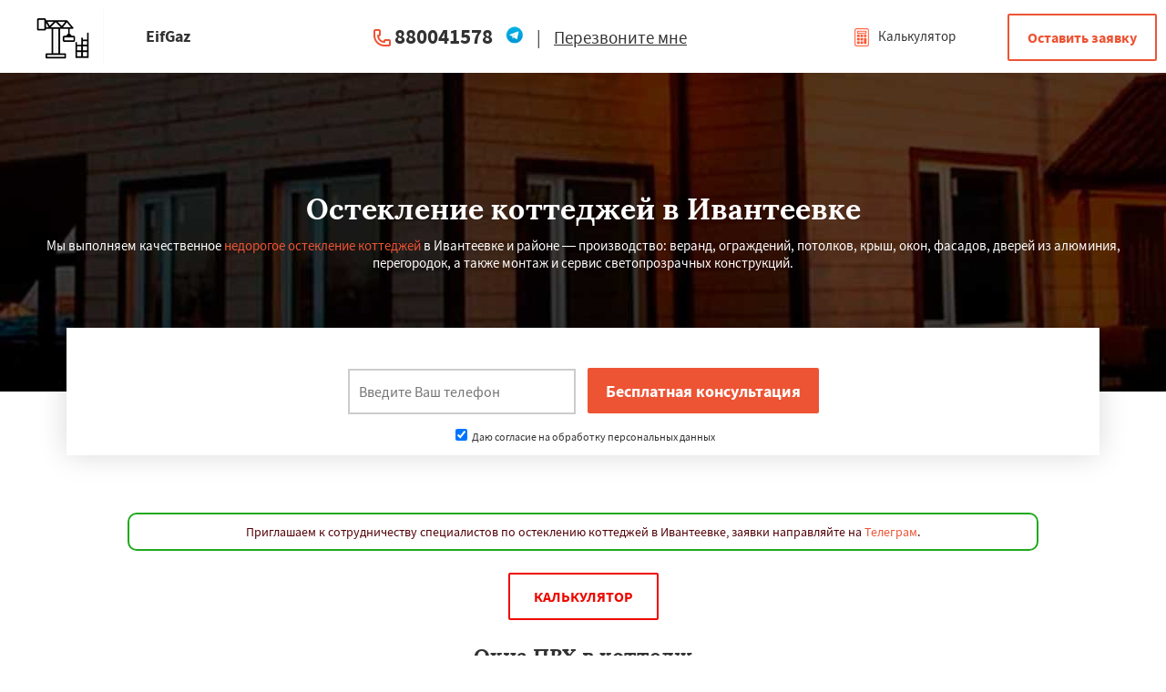

--- FILE ---
content_type: text/html; charset=UTF-8
request_url: http://eifgaz.ru/ivanteevka/osteklenie-kottedzhey
body_size: 10232
content:
<!DOCTYPE html>
<html class="desktop landscape">
   <head><link rel="shortcut icon" href="/favicon.ico" type="image/x-icon" />


                  	  	                          		 <meta name="viewport" content="width=device-width, initial-scale=1, maximum-scale=1">
    <meta charset="utf-8">
    <meta http-equiv="x-ua-compatible" content="ie=edge">
            <title>Остекление коттеджей в Ивантеевке по низким ценам до 30 февраля 2026 года - Купить окна в частный дом с двойными стеклопакетами | EifGaz</title>
      		
      <meta name="description" content="Производитель окон в Ивантеевке и области фирма предлагает заказать остекление коттеджей по низким ценам ✔ Все виды работ ✔ Бесплатный вызов замерщика ✔ Доставка." />
	  	<link rel="stylesheet" href="/css/style.css">
	
	<script src="http://ajax.googleapis.com/ajax/libs/jquery/1.11.0/jquery.min.js"></script>
    
	<link type="text/css" href="/css/index.css" rel="stylesheet" media="screen" />
	
<script type="text/javascript" src="/js/jquery.min.js"></script>
<script type="text/javascript" src="/js/script.js"></script>
<script type="text/javascript" src="/js/blk.js"></script>
<script type="text/javascript" src="/js/main.js"></script>
	
	<script src="http://ajax.googleapis.com/ajax/libs/jquery/1.11.0/jquery.min.js"></script>
    
	
   </head>
   <body>
<div class="top">

    <div id="openModal3" class="modal">
      <div class="modal-dialog" style="    max-width: 700px;
    width: 95%;">
        <div class="modal-content">
		<div class="modal-header" style="display:flex;padding:10px;font-size: 25px;">
 
            <div style="width:67%;"><center><span class="modal-title" style="text-align:center;">Работаем по регионам</span></center></div>
            <div style="width:33%;"><a href="#close" title="Close" class="close">×</a></div>
          </div>
 <div class="kiopikon">
   	                              <div class="wrap pb60 mobipd">

         <div class="kiopda">
         <a href="/istra/osteklenie-kottedzhey">
<span style="color:#000;">Истра</span></a>&nbsp;&nbsp;&nbsp;
<a href="/kashira/osteklenie-kottedzhey">
<span style="color:#000;">Кашира</span></a>&nbsp;&nbsp;&nbsp;
<a href="/klin/osteklenie-kottedzhey">
<span style="color:#000;">Клин</span></a>&nbsp;&nbsp;&nbsp;
<a href="/kolomna/osteklenie-kottedzhey">
<span style="color:#000;">Коломна</span></a>&nbsp;&nbsp;&nbsp;
<a href="/korolev/osteklenie-kottedzhey">
<span style="color:#000;">Королев</span></a>&nbsp;&nbsp;&nbsp;
<a href="/kotelniki/osteklenie-kottedzhey">
<span style="color:#000;">Котельники</span></a>&nbsp;&nbsp;&nbsp;
<a href="/krasnoarmejsk/osteklenie-kottedzhey">
<span style="color:#000;">Красноармейск</span></a>&nbsp;&nbsp;&nbsp;
<a href="/krasnosk/osteklenie-kottedzhey">
<span style="color:#000;">Красногорск</span></a>&nbsp;&nbsp;&nbsp;
<a href="/krasnozavodsk/osteklenie-kottedzhey">
<span style="color:#000;">Краснозаводск</span></a>&nbsp;&nbsp;&nbsp;
<a href="/krasnoznamensk/osteklenie-kottedzhey">
<span style="color:#000;">Краснознаменск</span></a>&nbsp;&nbsp;&nbsp;
<a href="/kubinka/osteklenie-kottedzhey">
<span style="color:#000;">Кубинка</span></a>&nbsp;&nbsp;&nbsp;
<a href="/kurovskoe/osteklenie-kottedzhey">
<span style="color:#000;">Куровское</span></a>&nbsp;&nbsp;&nbsp;
<a href="/likino-dulevo/osteklenie-kottedzhey">
<span style="color:#000;">Ликино-Дулево</span></a>&nbsp;&nbsp;&nbsp;
<a href="/lobnya/osteklenie-kottedzhey">
<span style="color:#000;">Лобня</span></a>&nbsp;&nbsp;&nbsp;
<a href="/losino-petrovskij/osteklenie-kottedzhey">
<span style="color:#000;">Лосино-Петровский</span></a>&nbsp;&nbsp;&nbsp;
<a href="/luhovicy/osteklenie-kottedzhey">
<span style="color:#000;">Луховицы</span></a>&nbsp;&nbsp;&nbsp;
<a href="/lytkarino/osteklenie-kottedzhey">
<span style="color:#000;">Лыткарино</span></a>&nbsp;&nbsp;&nbsp;
<a href="/lyubercy/osteklenie-kottedzhey">
<span style="color:#000;">Люберцы</span></a>&nbsp;&nbsp;&nbsp;
<a href="/mozhajsk/osteklenie-kottedzhey">
<span style="color:#000;">Можайск</span></a>&nbsp;&nbsp;&nbsp;
<a href="/mytishchi/osteklenie-kottedzhey">
<span style="color:#000;">Мытищи</span></a>&nbsp;&nbsp;&nbsp;
<a href="/naro-fominsk/osteklenie-kottedzhey">
<span style="color:#000;">Наро-Фоминск</span></a>&nbsp;&nbsp;&nbsp;
<a href="/noginsk/osteklenie-kottedzhey">
<span style="color:#000;">Ногинск</span></a>&nbsp;&nbsp;&nbsp;
<a href="/odincovo/osteklenie-kottedzhey">
<span style="color:#000;">Одинцово</span></a>&nbsp;&nbsp;&nbsp;
<a href="/ozery/osteklenie-kottedzhey">
<span style="color:#000;">Озеры</span></a>&nbsp;&nbsp;&nbsp;
<a href="/orekhovo-zuevo/osteklenie-kottedzhey">
<span style="color:#000;">Орехово-Зуево</span></a>&nbsp;&nbsp;&nbsp;
<a href="/pavlovskij-posad/osteklenie-kottedzhey">
<span style="color:#000;">Павловский Посад</span></a>&nbsp;&nbsp;&nbsp;
<a href="/peresvete/osteklenie-kottedzhey">
<span style="color:#000;">Пересвет</span></a>&nbsp;&nbsp;&nbsp;
<a href="/podolsk/osteklenie-kottedzhey">
<span style="color:#000;">Подольск</span></a>&nbsp;&nbsp;&nbsp;
<a href="/protvino/osteklenie-kottedzhey">
<span style="color:#000;">Протвино</span></a>&nbsp;&nbsp;&nbsp;
<a href="/pushkin/osteklenie-kottedzhey">
<span style="color:#000;">Пушкино</span></a>&nbsp;&nbsp;&nbsp;
<a href="/pushchino/osteklenie-kottedzhey">
<span style="color:#000;">Пущино</span></a>&nbsp;&nbsp;&nbsp;
<a href="/ramenskoe/osteklenie-kottedzhey">
<span style="color:#000;">Раменское</span></a>&nbsp;&nbsp;&nbsp;
<a href="/reutov/osteklenie-kottedzhey">
<span style="color:#000;">Реутов</span></a>&nbsp;&nbsp;&nbsp;
<a href="/roshal/osteklenie-kottedzhey">
<span style="color:#000;">Рошаль</span></a>&nbsp;&nbsp;&nbsp;
<a href="/roshal/osteklenie-kottedzhey">
<span style="color:#000;">Рузф</span></a>&nbsp;&nbsp;&nbsp;
<a href="/sergiev-posad/osteklenie-kottedzhey">
<span style="color:#000;">Сергиев Посад</span></a>&nbsp;&nbsp;&nbsp;
<a href="/serpuhov/osteklenie-kottedzhey">
<span style="color:#000;">Серпухов</span></a>&nbsp;&nbsp;&nbsp;
<a href="/solnechnosk/osteklenie-kottedzhey">
<span style="color:#000;">Солнечногорск</span></a>&nbsp;&nbsp;&nbsp;
<a href="/kupavna/osteklenie-kottedzhey">
<span style="color:#000;">Купавна</span></a>&nbsp;&nbsp;&nbsp;
<a href="/stupino/osteklenie-kottedzhey">
<span style="color:#000;">Ступино</span></a>&nbsp;&nbsp;&nbsp;
         </div>
      </div>
      	  </div>
        </div>
      </div>
    </div>
	<div class="wrap">
		<div class="block logo">
			<a href="#openModal3"><img src="/img/logo.png" alt="eifgaz.ru в Ивантеевке" title="eifgaz.ru в Ивантеевке"></a>
		</div>
		<div class="block search" style="background:none;">
			<span>EifGaz</span>
			<a href="#" style="float:left;"><img src="/img/tg.png" width="25px" class="viber2" style="margin-right:5px;"  /></a>
		</div>
		<div class="block recallme">
			<b><a href="tel:880041578">880041578</a><a href="#" style="margin-left:14px;"><img src="/img/tg.png" width="20px" class="viber"  /></a> </b>

			<nobr><span>|</span> <a href="#openModal3">Перезвоните мне</a></nobr>
		</div>
		<div class="block langswitch">
			<a class="polog" href="#openModal3"><img src="/img/logo.png" alt="eifgaz.ru в Ивантеевке" title="eifgaz.ru в Ивантеевке"></a>
			<a href="#openModal" id="llloo"><img src="/design/kalk.png"> Калькулятор</a>
			<a href="#openModal" id="llloo2"><img src="/design/kalk.png"></a>
		</div>
		<div class="block zakaz">
			<a href="#openModal" class="btn">Оставить заявку</a>
		</div>

	</div>
	<div class="popmenu" style="display: none;">
		<div class="wrap">
			<div class="wraplist">
				<div class="blk contactdata">
					<div class="p50">
						<b><a href="tel:880041578">880041578</a></b>
					</div>
		
						
					<div class="clear"></div>
				</div>

				<div class="clear"></div>
			</div>
		</div>
	</div>
</div>
	        
      <!-- Блочка -->
<div id="polufon"></div>
      <div class="formbg" style="background: rgba(0, 0, 0, 0) url(/img/osteklenie-kottedzhey/fon.jpg) no-repeat scroll center center;">
         <div class="wrap center">
            <h1>Остекление коттеджей в Ивантеевке</h1>
                           	  Мы выполняем качественное <a href='http://eifgaz.ru/moskva/osteklenie-kottedzhey' title='остекление домов' target='_blank'>недорогое остекление коттеджей</a> в Ивантеевке  и районе — производство: веранд, ограждений, потолков, крыш, окон, фасадов, дверей из алюминия, перегородок, а также монтаж и сервис светопрозрачных конструкций.            </div>
         </div>
      <div class="feats">
         <div class="wrap wrapform">
            <div class="form">
               <center><input class="phone" name="phone" id="fastFeedbackText_feedbackBlockFile2" placeholder="Введите Ваш телефон" required="" value="" style="color: red;height: 50px;border: 2px solid #ccc;width: 250px;" type="text">
                  <input class="button" value="Бесплатная консультация" name="submit_button" type="submit" id="submit_button" onclick="sendFastFeedback('_feedbackBlockFile2', '/thanks')"><br><div class="vvl"><label><input type="checkbox" checked> Даю согласие на обработку персональных данных</label></div>               </center>
               <script>
                  document.querySelector("#fastFeedbackText_feedbackBlockFile2").addEventListener("keyup", event => {
                    if (event.key !== "Enter") return;
                    sendFastFeedback('_feedbackBlockFile2', '/thanks');
                    event.preventDefault();
                  });
               </script>
               <div class="clear"></div>
            </div>
         </div>


      </div>

      <br>
 <p style="font-size:14px;color: #54030a;padding:10px;border: 2px solid #21a91f;text-align:center;border-radius:10px;max-width:1000px;margin:0 auto;">Приглашаем к сотрудничеству специалистов по остеклению коттеджей в Ивантеевке, заявки направляйте на <a href="#">Телеграм</a>.</p>      <div class="wrap pb60 mobipd">
<center><a id="blink" href="#openModal">Калькулятор</a></center>
		 
		 <div style="clear:both;"></div>
		 		 <h2>Окна ПВХ в коттедж</h2>
         <p>  Мы осуществляем свои недорогие работы по установке светопрозрачных конструкций в коттеджах в Ивантеевке и районе — монтаж: фасадов, ограждений, потолков, перегородок, дверей из алюминия, окон, крыш, веранд, также установка и сервис алюминиевых сооружений.</p>
				 
		 <div style="clear:both;"></div>
		          <div class="kiopda">
	
                               <div class="col-lg-4 col-md-4 col-sm-4 col-xs-12">
                    <div class="info-box info-box-with-icon border-card">
                        <div class="info-box-icon-container">
                            <div class="info-box-icon">
							
<img src="/img/temp/ivanteevka-brusbox.jpg" alt="Профиль Brusbox" title="Окна Brusbox" />
                            </div>
                        </div>
                        <div class="info-box-content info-box-content-cta">
                            <h3>Brusbox</h3>
                            <p class="margin-0 hyphens-text">
                                Профиль Brusbox – уникальная отечественная разработка. При производстве пластиковых окон используется профиль немецкого производства. Однако доставка его из-за границы сказывается на стоимости.                            </p>
                        </div>
                        <div class="info-box-ref">
                            <a href="#openModal" class="btn-white-light">Заказать</a>
                        </div>
                    </div>
                </div>
                                  <div class="col-lg-4 col-md-4 col-sm-4 col-xs-12">
                    <div class="info-box info-box-with-icon border-card">
                        <div class="info-box-icon-container">
                            <div class="info-box-icon">
							
<img src="/img/temp/ivanteevka-dexen.jpg" alt="Dexen окна" title="Окна ПВХ Dexen" />
                            </div>
                        </div>
                        <div class="info-box-content info-box-content-cta">
                            <h3>Dexen</h3>
                            <p class="margin-0 hyphens-text">
                                Оконные системы DEXEN стали известны в Беларуси и за ее рубежом в последние пять лет: с 2013 года начался массовый выпуск окон ПВХ Dexen, поэтому данная технология была запущена в нашей стране.                            </p>
                        </div>
                        <div class="info-box-ref">
                            <a href="#openModal" class="btn-white-light">Заказать</a>
                        </div>
                    </div>
                </div>
                                  <div class="col-lg-4 col-md-4 col-sm-4 col-xs-12">
                    <div class="info-box info-box-with-icon border-card">
                        <div class="info-box-icon-container">
                            <div class="info-box-icon">
							
<img src="/img/temp/ivanteevka-kbe.jpg" alt="Профиль КБЕ" title="Профиль КБЕ" />
                            </div>
                        </div>
                        <div class="info-box-content info-box-content-cta">
                            <h3>KBE</h3>
                            <p class="margin-0 hyphens-text">
                                Немецкий производитель заявляет, что минимальный срок эксплуатации окон KBE более сорока лет. KBE окна эффективно сохраняют тепло в вашем доме и имеют экологически чистые материалы.                            </p>
                        </div>
                        <div class="info-box-ref">
                            <a href="#openModal" class="btn-white-light">Заказать</a>
                        </div>
                    </div>
                </div>
         </div>
		 <div style="clear:both;"></div>
		 
		 <h2>Алюминиевое остекление коттеджей</h2>
		 
		 <div style="clear:both;"></div>
		          <div class="kiopda222">
         
            
         
            	

	
		
                <div class="col-lg-4 col-md-4 col-sm-4 col-xs-12">
                    <div class="info-box info-box-with-icon border-card">
                        <div class="info-box-icon-container">
                            <div class="info-box-icon">
<img src="/img/temp/ivanteevka-schuco.jpg" alt="Schuco" title="Schuco" />
                            </div>
                        </div>
                        <div class="info-box-content info-box-content-cta">
                            <h3>Schuco</h3>
                            <p class="margin-0 hyphens-text">
                                Фасадные, оконные, дверные и раздвижные системы алюминиевый профиль Schuco представлены в трех видах теплоизоляции. Показатели теплоизоляции остаются рекордными на рынке в Ивантеевке.
                            </p>
                        </div>
                        <div class="info-box-ref">
                            <a href="#openModal" class="btn-white-light">Заказать</a>
                        </div>
                    </div>
                </div>                <div class="col-lg-4 col-md-4 col-sm-4 col-xs-12">
                    <div class="info-box info-box-with-icon border-card">
                        <div class="info-box-icon-container">
                            <div class="info-box-icon">
<img src="/img/temp/ivanteevka-alutech.jpg" alt="Алютех" title="Алютех" />
                            </div>
                        </div>
                        <div class="info-box-content info-box-content-cta">
                            <h3>Алютех</h3>
                            <p class="margin-0 hyphens-text">
                                Профиль Алютех  в Ивантеевке позволяет реализовывать неординарные архитектурные решения при изготовлении окон различной сложности, функционального назначения и цветовой обработки. 
                            </p>
                        </div>
                        <div class="info-box-ref">
                            <a href="#openModal" class="btn-white-light">Заказать</a>
                        </div>
                    </div>
                </div>         </div>

<div style="clear:both;"></div>
		          <div class="kiopda222">
         
            
         
            	

	
		
                <div class="col-lg-4 col-md-4 col-sm-4 col-xs-12">
                    <div class="info-box info-box-with-icon border-card">
                        <div class="info-box-icon-container">
                            <div class="info-box-icon">
<img src="/img/temp/ivanteevka-ags.jpg" alt="AGS" title="AGS" />
                            </div>
                        </div>
                        <div class="info-box-content info-box-content-cta">
                            <h3>AGS</h3>
                            <p class="margin-0 hyphens-text">
                                Современный профиль AGS система для изготовления окон и витражей с «европазом» с увеличенным терморазрывом применяется в Ивантеевке строительными компаниями.
                            </p>
                        </div>
                        <div class="info-box-ref">
                            <a href="#openModal" class="btn-white-light">Заказать</a>
                        </div>
                    </div>
                </div>                <div class="col-lg-4 col-md-4 col-sm-4 col-xs-12">
                    <div class="info-box info-box-with-icon border-card">
                        <div class="info-box-icon-container">
                            <div class="info-box-icon">
<img src="/img/temp/ivanteevka-provedal.jpg" alt="Provedal" title="Provedal" />
                            </div>
                        </div>
                        <div class="info-box-content info-box-content-cta">
                            <h3>Provedal</h3>
                            <p class="margin-0 hyphens-text">
                                Изделия Provedal профиль просты в уходе, чистке, долговечны, прочны, ремонтопригодны, придают дизайн. Распространены на стройплощадках в Ивантеевке.
                            </p>
                        </div>
                        <div class="info-box-ref">
                            <a href="#openModal" class="btn-white-light">Заказать</a>
                        </div>
                    </div>
                </div>         </div>


		 <div style="clear:both;"></div>
		 		 <h2>Виды окон в коттедж</h2>

				 
		 <div style="clear:both;"></div>
		          <div class="kiopda">
         
            
         
            	
         
            	
		
                <div class="col-lg-4 col-md-4 col-sm-4 col-xs-12">
                    <div class="info-box info-box-with-icon border-card">
                        <div class="info-box-icon-container">
                            <div class="info-box-icon">
<img src="/img/temp/ivanteevka-okno-na-kuhnyu.jpg" alt="Окно на кухню" title="Окно на кухню" />
                            </div>
                        </div>
                        <div class="info-box-content info-box-content-cta">
                            <h3>Окно на кухню</h3>
                            <p class="margin-0 hyphens-text">
                                Влажная, тёплая среда внутри помещения и холодная погода в Ивантеевке вызывают конденсат у окна на кухне. Поэтому следует выбирать стеклопакет с высокой теплоизоляцией. 
                            </p>
                        </div>
                        <div class="info-box-ref">
                            <a href="#openModal" class="btn-white-light">Заказать</a>
                        </div>
                    </div>
                </div>                <div class="col-lg-4 col-md-4 col-sm-4 col-xs-12">
                    <div class="info-box info-box-with-icon border-card">
                        <div class="info-box-icon-container">
                            <div class="info-box-icon">
<img src="/img/temp/ivanteevka-okno-v-zal.jpg" alt="Окно в зал" title="Окно в зал" />
                            </div>
                        </div>
                        <div class="info-box-content info-box-content-cta">
                            <h3>Окно в зал</h3>
                            <p class="margin-0 hyphens-text">
                                Небольшой подоконник окна для гостиной позволяет свободно пропускать тепло от радиатора в комнату. Например, в Ивантеевке большинство жильцов уже давно не использует широкие подоконники в доме. 
                            </p>
                        </div>
                        <div class="info-box-ref">
                            <a href="#openModal" class="btn-white-light">Заказать</a>
                        </div>
                    </div>
                </div>                <div class="col-lg-4 col-md-4 col-sm-4 col-xs-12">
                    <div class="info-box info-box-with-icon border-card">
                        <div class="info-box-icon-container">
                            <div class="info-box-icon">
<img src="/img/temp/ivanteevka-balkonnyi-blok.jpg" alt="Балконный блок" title="Балконный блок" />
                            </div>
                        </div>
                        <div class="info-box-content info-box-content-cta">
                            <h3>Балконный блок</h3>
                            <p class="margin-0 hyphens-text">
                                Балконный блок в Ивантеевке это герметичное изделие из окна и двери балкона, отделяющая его от комнат. Его основа — металлопластиковый каркас со стеклянным заполнением.
                            </p>
                        </div>
                        <div class="info-box-ref">
                            <a href="#openModal" class="btn-white-light">Заказать</a>
                        </div>
                    </div>
                </div>         </div>
		 
		 
		 <div style="clear:both;"></div>
		 
		 		 <h2>Фурнитура в Ивантеевке</h2>

		 
		 <div style="clear:both;"></div>
		          <div class="kiopda">
   
            

   
            	
   
            	
		
                <div class="col-lg-4 col-md-4 col-sm-4 col-xs-12">
                    <div class="info-box info-box-with-icon border-card">
                        <div class="info-box-icon-container">
                            <div class="info-box-icon">
<img src="/img/temp/ivanteevka-furnitura-roto.jpg" alt="Roto" title="Roto" />
                            </div>
                        </div>
                        <div class="info-box-content info-box-content-cta">
                            <h3>Roto</h3>
                        </div>
                        <div class="info-box-ref">
                            <a href="#openModal" class="btn-white-light">Заказать</a>
                        </div>
                    </div>
                </div>                <div class="col-lg-4 col-md-4 col-sm-4 col-xs-12">
                    <div class="info-box info-box-with-icon border-card">
                        <div class="info-box-icon-container">
                            <div class="info-box-icon">
<img src="/img/temp/ivanteevka-furnitura-maco.jpg" alt="Maco" title="Maco" />
                            </div>
                        </div>
                        <div class="info-box-content info-box-content-cta">
                            <h3>Maco</h3>
                        </div>
                        <div class="info-box-ref">
                            <a href="#openModal" class="btn-white-light">Заказать</a>
                        </div>
                    </div>
                </div>                <div class="col-lg-4 col-md-4 col-sm-4 col-xs-12">
                    <div class="info-box info-box-with-icon border-card">
                        <div class="info-box-icon-container">
                            <div class="info-box-icon">
<img src="/img/temp/ivanteevka-savio.jpg" alt="Savio" title="Savio" />
                            </div>
                        </div>
                        <div class="info-box-content info-box-content-cta">
                            <h3>Savio</h3>
                        </div>
                        <div class="info-box-ref">
                            <a href="#openModal" class="btn-white-light">Заказать</a>
                        </div>
                    </div>
                </div>         </div>
		 <div style="clear:both;"></div>
<h2>Другие изделия</h2>
		  <div class="kiopda">
		  
		  	  

      
	  	  	  
	     
         

                <div class="col-lg-4 col-md-4 col-sm-4 col-xs-12">
                    <div class="info-box info-box-with-icon border-card">
                        <div class="info-box-icon-container">
                            <div class="info-box-icon">
<img src="/img/dveri-pvh/icon-2.jpg" alt="Двери ПВХ" title="Двери ПВХ" />
                            </div>
                        </div>
                        <div class="info-box-content info-box-content-cta">
                            <h3>Двери ПВХ</h3>
                            <p class="margin-0 hyphens-text">
                                Сегодня <a href='http://eifgaz.ru/ivanteevka/dveri-pvh' title='недорогие пластиковые двери' target='_blank'>металлопластиковые двери в Ивантеевке</a> покрыты безопасной и не токсичной для человека пленкой, которая выполняет защитную и декоративную функцию.  такие изделия можно заказать в нашей компании.                             </p>
                        </div>
                        <div class="info-box-ref">
                            <a href="#openModal" class="btn-white-light">Заказать</a>
                        </div>
                    </div>
                </div>
	        
	  	  
	     
      
                <div class="col-lg-4 col-md-4 col-sm-4 col-xs-12">
                    <div class="info-box info-box-with-icon border-card">
                        <div class="info-box-icon-container">
                            <div class="info-box-icon">
<img src="/img/okna/icon-1.jpg" alt="Окна ПВХ" title="Окна ПВХ" />
                            </div>
                        </div>
                        <div class="info-box-content info-box-content-cta">
                            <h3>Окна ПВХ</h3>
                            <p class="margin-0 hyphens-text">
                                Заказать <a href='http://eifgaz.ru/ivanteevka/okna-pvh' title='окна из поливинилхлорида' target='_blank'>ПВХ окна в Ивантеевке</a> без сомнений в цене, надёжности и качестве можно у нас. Окна изготавливаются по европейским стандартам, с контролем качества, по современным технологиям. Профили из поливинилхлорида со специальной конструкцией защищают от сквозняков сохраняют оптимальную температуру внутри.                            </p>
                        </div>
                        <div class="info-box-ref">
                            <a href="#openModal" class="btn-white-light">Заказать</a>
                        </div>
                    </div>
                </div>	  
      
	  	  	  
	     
      

                <div class="col-lg-4 col-md-4 col-sm-4 col-xs-12">
                    <div class="info-box info-box-with-icon border-card">
                        <div class="info-box-icon-container">
                            <div class="info-box-icon">
<img src="/img/balkonnye-ramy/icon-1.jpg" alt="Балконные рамы" title="Балконные рамы" />
                            </div>
                        </div>
                        <div class="info-box-content info-box-content-cta">
                            <h3>Балконные рамы</h3>
                            <p class="margin-0 hyphens-text">
                                Обратившись к нам , вы сможете получить исчерпывающую консультацию как оптимально установить <a href='http://eifgaz.ru/ivanteevka/balkonnye-ramy' title='недорогие балконные рамы' target='_blank'>балконные рамы из пластика в Ивантеевке</a>, рассчитать актуальную стоимость балкона по предварительным размерам. Мы в свою очередь подберем необходимый вам вариантостекления  балкона.                            </p>
                        </div>
                        <div class="info-box-ref">
                            <a href="#openModal" class="btn-white-light">Заказать</a>
                        </div>
                    </div>
                </div>
		  
		  </div>


<div style="clear:both;"></div>
<h2>Цена на остекление коттеджа в Ивантеевке</h2>
         <div class="tablestart">
            <table class="ftable" cellspacing="0" cellpadding="0" border="1" align="center">
               <tbody>
                  <tr class="ftable-tr">
                     <td class="ftable-td">Название</td>
                     <td class="ftable-td">Цена</td>
                  </tr>
                  <tr>
                     <td colspan="2">Пластиковые окна ПВХ</td>
                  </tr>
				  

                  <tr itemscope="" itemtype="http://schema.org/Product">
                     <td class="table-price"><span itemprop="name">Окна Veka</span></td>
                     <td class="table-price2"> 
                        от <meta itemprop="brand" content="Veka">
                        <span itemprop="offers" itemscope="" itemtype="http://schema.org/Offer">
                           <meta itemprop="priceCurrency" content="RUB"><link itemprop="availability" href="https://schema.org/InStock" /><meta itemprop="priceValidUntil" content="2026.03.04">
                           <span itemprop="price">4103</span> 
                        </span>
                        р.
                     </td>
                  </tr>                  <tr itemscope="" itemtype="http://schema.org/Product">
                     <td class="table-price"><span itemprop="name">Окна Rehau</span></td>
                     <td class="table-price2"><meta itemprop="brand" content="Rehau">
                        от 
                        <span itemprop="offers" itemscope="" itemtype="http://schema.org/Offer">
   <meta itemprop="priceCurrency" content="RUB"><link itemprop="availability" href="https://schema.org/InStock" /><meta itemprop="priceValidUntil" content="2026.03.04">
                           <span itemprop="price">3902</span> 
                        </span>
                        р. 
                     </td>
                  </tr>                  <tr itemscope="" itemtype="http://schema.org/Product">
                     <td class="table-price"><span itemprop="name">Окна Salamander</span></td>
                     <td class="table-price2">
                        от  <meta itemprop="brand" content="Salamander">
                        <span itemprop="offers" itemscope="" itemtype="http://schema.org/Offer">
                           <meta itemprop="priceCurrency" content="RUB"><link itemprop="availability" href="https://schema.org/InStock" /><meta itemprop="priceValidUntil" content="2026.03.04">
                           <span itemprop="price">4108</span> 
                        </span>
                        р. 
                     </td>
                  </tr>            <tr itemscope="" itemtype="http://schema.org/Product">
                     <td class="table-price"><span itemprop="name">Окна KBE</span></td>
                     <td class="table-price2">   <meta itemprop="brand" content="KBE">
                        от 
                        <span itemprop="offers" itemscope="" itemtype="http://schema.org/Offer">
<meta itemprop="priceCurrency" content="RUB"><link itemprop="availability" href="https://schema.org/InStock" /><meta itemprop="priceValidUntil" content="2026.03.04">
						   
                           <span itemprop="price">3807</span> 
                        </span>
                        р. 
                     </td>
                  </tr>                  <tr itemscope="" itemtype="http://schema.org/Product">
                     <td class="table-price"><span itemprop="name">Окна Dexen</span></td>
                     <td class="table-price2">
                        от <meta itemprop="brand" content="Dexen">
                        <span itemprop="offers" itemscope="" itemtype="http://schema.org/Offer">
                           <meta itemprop="priceCurrency" content="RUB"><link itemprop="availability" href="https://schema.org/InStock" /><meta itemprop="priceValidUntil" content="2026.03.04">
                           <span itemprop="price">3506</span> 
                        </span>
                        р. 
                     </td>
                  </tr>                  <tr itemscope="" itemtype="http://schema.org/Product">
                     <td class="table-price"><span itemprop="name">Окна Brusbox</span></td>
                     <td class="table-price2">
                        от <meta itemprop="brand" content="Brusbox">
                        <span itemprop="offers" itemscope="" itemtype="http://schema.org/Offer">
                           <meta itemprop="priceCurrency" content="RUB"><link itemprop="availability" href="https://schema.org/InStock" /><meta itemprop="priceValidUntil" content="2026.03.04">
                           <span itemprop="price">3001</span> 
                        </span>
                        р. 
                     </td>
                  </tr>

               </tbody>
            </table>
         </div>

<div style="clear:both;"></div>
<center><a id="blink" href="#openModal">Калькулятор</a></center>
<h2>Скидки</h2>

         <div class="kiopda">
  


   

   	
	


   
		
            <div class="kiopda1">
               <h3>Скидка пенсионерам</h3>
               <center><img src="/img/per/skidka-pensioneram.jpg" alt="Скидка пенсионерам" title="Скидка пенсионерам" width="75%"></center>
               <p>Скидка для пенсионеров на остекление коттеджей  в Ивантеевке составляет 15%.</p>
            </div>            <div class="kiopda1">
               <h3>Для многодетных</h3>
               <center><img src="/img/per/skidka-mnogodetnym.jpg" alt="Скидки многодетным детям" title="Скидки многодетным детям" width="75%"></center>
               <p>Даем скидку семьям, у которых много детей.</p>
            </div>            <div class="kiopda1">
               <h3>Постоянным заказчикам</h3>
               <center><img src="/img/per/skidki-postoyannym-zakazchikam.jpg" alt="Скидка постоянным заказчикам" title="Скидка постоянным заказчикам" width="75%"></center>
               <p>Даем скидку постоянным заказчикам на услуги - остекление коттеджей  в Ивантеевке.</p>
            </div>            <div class="kiopda1">
               <h3>Скидка новоселам</h3>
               <center><img src="/img/per/skidka-novoselam.jpg" alt="Скидка новоселам" title="Скидка новоселам" width="75%"></center>
               <p>Скидки людям перехавших на новое место жительство.</p>
            </div>         </div>
		 
		 
		 <div style="clear:both;"></div>
<center><a id="blink" href="#openModal">Калькулятор</a></center>
<h2>Оплата</h2>
		       <div class="wrap pb60 mobipd">
         <p class="mnjka">Вы можете оплатить остекление коттеджей в Ивантеевке любым удобным для Вас методом:</p>
      </div>
      <div class="kiopikon">
      <div class="kiopda">
  


   

      
		
         <div class="kiopda1">
            <div class="kiopagalka">✔</div>
            <p>Банковская карта</p>
         </div>         <div class="kiopda1">
            <div class="kiopagalka">✔</div>
            <p>Оплата наличными</p>
         </div>         <div class="kiopda1">
            <div class="kiopagalka">✔</div>
            <p>Оплата онлайн</p>
         </div>         <div class="kiopda1">
            <div class="kiopagalka">✔</div>
            <p>Безналичный расчёт</p>
         </div>      </div>
      </div>
      </div>

	  			                  <br>
	  
	  
      <div class="grayline pb40 pt40">
         <div class="wrap">
            <div class="h1 center pb40" style="color:#000">9 из 10 клиентов рекомендуют EifGaz</div>
            <div class="rel">
               <div class="otzlist" id="mkop">
                  <div class="block">
                     <div class="txt">
                        <img src="/design/noava.svg" class="photo">
                        <div class="otzhtml">
Все наши пожелания по остеклению коттеджей в Ивантеевке были учтены. Недорого. Спасибо.


                        </div>
                        <div class="name">
                           <b>— А. Александровна, 26.12.2025</b>
		 <br>
		 <span style="font-weight:normal;" class="otzhtml">Россия, Ивантеевка, Школьная, 17</span>
                        </div>
                     </div>
                  </div>
               </div>
            </div>
         </div>
      </div>
	  

	  
	  <div style="clear:both;"></div>
	  

	  
	
      <center><a href="/">Главная</a>
    ->
			<a href="/osteklenie-kottedzhey">Остекление коттеджей</a>
	    ->
			<a href="/moskovskaya-oblast/osteklenie-kottedzhey">Остекление коттеджей в Московской области</a>
	    ->
    Остекление коттеджей в Ивантеевке</center>
	  
	  	  <div class="formback pt60 pb60" style="background: rgba(0, 0, 0, 0) url(/img//okna/fon.jpg) no-repeat scroll center center / cover;">
	     <div class="h1 pb20">Остались вопросы?</div>
               <div class="zbk">Закажи бесплатную консультацию в Ивантеевке!</div>
			   
			   <div class="form_flex">
			   <div><input name="phone" class="text required" id="fastFeedbackText_feedbackBlockFile3" placeholder="Ваш номер телефона" title="Ваш номер телефона" type="text"></div>
			   <div><input value="Оставить заявку" class="button" name="submit_button" type="button" onclick="sendFastFeedback('_feedbackBlockFile3', '/thanks')"></div></div><br><center><label style="color:#fff;font-size:12px;"><input type="checkbox" checked> Даю согласие на обработку персональных данных</label></center>
<script>
document.querySelector("#fastFeedbackText_feedbackBlockFile3").addEventListener("keyup", event => {
if (event.key !== "Enter") return;
sendFastFeedback('_feedbackBlockFile3', '/thanks');
event.preventDefault();
});
</script>
      </div>
<div class="kiopikon">
   	                              <div class="wrap pb60 mobipd">
         <br>
         <h2>Услуги в следующих городах области:</h2>
         <div class="kiopda">
<a href="/istra/osteklenie-kottedzhey">
<span style="color:#000;">Истра</span></a>&nbsp;&nbsp;&nbsp;
<a href="/kashira/osteklenie-kottedzhey">
<span style="color:#000;">Кашира</span></a>&nbsp;&nbsp;&nbsp;
<a href="/klin/osteklenie-kottedzhey">
<span style="color:#000;">Клин</span></a>&nbsp;&nbsp;&nbsp;
<a href="/kolomna/osteklenie-kottedzhey">
<span style="color:#000;">Коломна</span></a>&nbsp;&nbsp;&nbsp;
<a href="/korolev/osteklenie-kottedzhey">
<span style="color:#000;">Королев</span></a>&nbsp;&nbsp;&nbsp;
<a href="/kotelniki/osteklenie-kottedzhey">
<span style="color:#000;">Котельники</span></a>&nbsp;&nbsp;&nbsp;
<a href="/krasnoarmejsk/osteklenie-kottedzhey">
<span style="color:#000;">Красноармейск</span></a>&nbsp;&nbsp;&nbsp;
<a href="/krasnosk/osteklenie-kottedzhey">
<span style="color:#000;">Красногорск</span></a>&nbsp;&nbsp;&nbsp;
<a href="/krasnozavodsk/osteklenie-kottedzhey">
<span style="color:#000;">Краснозаводск</span></a>&nbsp;&nbsp;&nbsp;
<a href="/krasnoznamensk/osteklenie-kottedzhey">
<span style="color:#000;">Краснознаменск</span></a>&nbsp;&nbsp;&nbsp;
<a href="/kubinka/osteklenie-kottedzhey">
<span style="color:#000;">Кубинка</span></a>&nbsp;&nbsp;&nbsp;
<a href="/kurovskoe/osteklenie-kottedzhey">
<span style="color:#000;">Куровское</span></a>&nbsp;&nbsp;&nbsp;
<a href="/likino-dulevo/osteklenie-kottedzhey">
<span style="color:#000;">Ликино-Дулево</span></a>&nbsp;&nbsp;&nbsp;
<a href="/lobnya/osteklenie-kottedzhey">
<span style="color:#000;">Лобня</span></a>&nbsp;&nbsp;&nbsp;
<a href="/losino-petrovskij/osteklenie-kottedzhey">
<span style="color:#000;">Лосино-Петровский</span></a>&nbsp;&nbsp;&nbsp;
<a href="/luhovicy/osteklenie-kottedzhey">
<span style="color:#000;">Луховицы</span></a>&nbsp;&nbsp;&nbsp;
<a href="/lytkarino/osteklenie-kottedzhey">
<span style="color:#000;">Лыткарино</span></a>&nbsp;&nbsp;&nbsp;
<a href="/lyubercy/osteklenie-kottedzhey">
<span style="color:#000;">Люберцы</span></a>&nbsp;&nbsp;&nbsp;
<a href="/mozhajsk/osteklenie-kottedzhey">
<span style="color:#000;">Можайск</span></a>&nbsp;&nbsp;&nbsp;
<a href="/mytishchi/osteklenie-kottedzhey">
<span style="color:#000;">Мытищи</span></a>&nbsp;&nbsp;&nbsp;
<a href="/naro-fominsk/osteklenie-kottedzhey">
<span style="color:#000;">Наро-Фоминск</span></a>&nbsp;&nbsp;&nbsp;
<a href="/noginsk/osteklenie-kottedzhey">
<span style="color:#000;">Ногинск</span></a>&nbsp;&nbsp;&nbsp;
<a href="/odincovo/osteklenie-kottedzhey">
<span style="color:#000;">Одинцово</span></a>&nbsp;&nbsp;&nbsp;
<a href="/ozery/osteklenie-kottedzhey">
<span style="color:#000;">Озеры</span></a>&nbsp;&nbsp;&nbsp;
<a href="/orekhovo-zuevo/osteklenie-kottedzhey">
<span style="color:#000;">Орехово-Зуево</span></a>&nbsp;&nbsp;&nbsp;
<a href="/pavlovskij-posad/osteklenie-kottedzhey">
<span style="color:#000;">Павловский Посад</span></a>&nbsp;&nbsp;&nbsp;
<a href="/peresvete/osteklenie-kottedzhey">
<span style="color:#000;">Пересвет</span></a>&nbsp;&nbsp;&nbsp;
<a href="/podolsk/osteklenie-kottedzhey">
<span style="color:#000;">Подольск</span></a>&nbsp;&nbsp;&nbsp;
<a href="/protvino/osteklenie-kottedzhey">
<span style="color:#000;">Протвино</span></a>&nbsp;&nbsp;&nbsp;
<a href="/pushkin/osteklenie-kottedzhey">
<span style="color:#000;">Пушкино</span></a>&nbsp;&nbsp;&nbsp;
<a href="/pushchino/osteklenie-kottedzhey">
<span style="color:#000;">Пущино</span></a>&nbsp;&nbsp;&nbsp;
<a href="/ramenskoe/osteklenie-kottedzhey">
<span style="color:#000;">Раменское</span></a>&nbsp;&nbsp;&nbsp;
<a href="/reutov/osteklenie-kottedzhey">
<span style="color:#000;">Реутов</span></a>&nbsp;&nbsp;&nbsp;
<a href="/roshal/osteklenie-kottedzhey">
<span style="color:#000;">Рошаль</span></a>&nbsp;&nbsp;&nbsp;
<a href="/roshal/osteklenie-kottedzhey">
<span style="color:#000;">Рузф</span></a>&nbsp;&nbsp;&nbsp;
<a href="/sergiev-posad/osteklenie-kottedzhey">
<span style="color:#000;">Сергиев Посад</span></a>&nbsp;&nbsp;&nbsp;
<a href="/serpuhov/osteklenie-kottedzhey">
<span style="color:#000;">Серпухов</span></a>&nbsp;&nbsp;&nbsp;
<a href="/solnechnosk/osteklenie-kottedzhey">
<span style="color:#000;">Солнечногорск</span></a>&nbsp;&nbsp;&nbsp;
<a href="/kupavna/osteklenie-kottedzhey">
<span style="color:#000;">Купавна</span></a>&nbsp;&nbsp;&nbsp;
<a href="/stupino/osteklenie-kottedzhey">
<span style="color:#000;">Ступино</span></a>&nbsp;&nbsp;&nbsp;
         </div>
      </div>
      	  </div>
<div class="rek_brd">
<center><h2>У Вас свой бизнес?</h2></center>
<br>
<center><a href="/feed" class="dl" style="color:#fff;font-weight:bold;width:240px;">Разместите рекламу на eifgaz.ru</a></center>
<br>
</div><div class="bottom pt60 pb60">
	<div class="wrap">
			            		<div class="wraplist" itemscope itemtype="http://schema.org/Organization">
					<div class="block">
				<div class="p50">
					<div class="head droplist"><a href="/">EifGaz</a></div>
					<div class="list">
					<a href="/osteklenie-kottedzhey">Остекление коттеджей</a>
					</div>
				</div>
			</div>
			<div class="block" itemprop="address" id="nizok" itemscope itemtype="http://schema.org/PostalAddress">	 <meta itemprop="addressCountry" content="BY">
				<div class="head droplist"></div>
				<div class="list" id="list" style="width: 246px;margin: 0 auto;">
				<meta itemprop="addressLocality" content="Россия, Ивантеевка, Школьная 11">
				<div class="p50">
		<div class="phone"><a href="tel:880041578" style="float:left;"><img src="/design/recall.png" style="margin-right:5px;"><span itemprop="telephone">880041578</span></a><a href="#" style="margin-left:10px;display:inline-block;float:right;"><img src="/img/tg.png" width="25px" class="viber2" style="display:inline-block;margin-top:5px;"></a></div><div style="clear:both;"></div>
					
				
				</div>
				
				<div style="clear:both;"></div>
				<div class="p50">
				Принимаем заказы с 9:00 до 21:00
			
				</div>
				
				</div>
			</div>

			
			<div class="block">
		
			
				<div>
					<center><a class="btn" href="#openModal">Оставить заявку</a></center>
					<br>
		<center><a class="btn2" href="#openModal">Калькулятор</a></center>
				</div>
				<div class="pt20">
				</div>
			</div>
			<div class="clear"></div>
		</div>
	</div>
</div>

<div class="footer">
	<div class="wrap">

		
		<div class="line f12">
			
<div class="copyright">Информация, размещенная на сайте, носит рекламный характер и не предназначена для использования при осуществлении розничной торговли в <?php echo Ивантеевке; ?> посредством сети интернет. Заказ осуществляется после выезда сотрудника и оформляется посредством заключения договора.</div>			

			
			<div class="copylinks">
				<div class="t">
					© 2019 - 2026 © eifgaz.ru. Все права защищены
					<div style="display:none;"><!--LiveInternet counter--><script type="text/javascript">
document.write('<a href="//www.liveinternet.ru/click" '+
'target="_blank"><img src="//counter.yadro.ru/hit?t44.6;r'+
escape(document.referrer)+((typeof(screen)=='undefined')?'':
';s'+screen.width+'*'+screen.height+'*'+(screen.colorDepth?
screen.colorDepth:screen.pixelDepth))+';u'+escape(document.URL)+
';h'+escape(document.title.substring(0,150))+';'+Math.random()+
'" alt="" title="LiveInternet" '+
'border="0" width="31" height="31"><\/a>')
</script><!--/LiveInternet-->
</div>
				</div>
			</div>
			<div class="clear"></div>
		</div>
	</div>
</div>
    <div id="openModal" class="modal">
      <div class="modal-dialog">
        <div class="modal-content">
          <div class="modal-header">
            <center><span class="modal-title" style="text-align:center;">УЗНАТЬ ПОДРОБНЕЕ</span></center>
            <a href="#close" title="Close" class="close">×</a>
          </div>
          <div class="modal-body">
           <center><input class="phone" name="phone" id="fastFeedbackText_feedbackBlockFile" placeholder="Введите ваш телефон" required="" value="" type="text" style="width: 250px;font-size: 21px;padding: 10px;border: 1px solid;"><br>
		   
		   <input class="submit" name="submit_button" id="submit_button" onclick="sendFastFeedback('_feedbackBlockFile', '/thanks')" value="ОТПРАВИТЬ" style="width: 250px;padding: 10px;font-size: 18px;margin-top: 10px;background: #7f2917;color: white;" type="button"></center><br><label style="font-size:10px;"><input type="checkbox" checked> Даю согласие на обработку персональных данных</label>
		   <script>
                            document.querySelector("#fastFeedbackText_feedbackBlockFile").addEventListener("keyup", event => {
                          if (event.key !== "Enter") return;
                          sendFastFeedback('_feedbackBlockFile', '/thanks');
                          event.preventDefault();
                        });
                      </script>
          </div>
        </div>
      </div>
    </div>
	
	
   </body>
</html>

